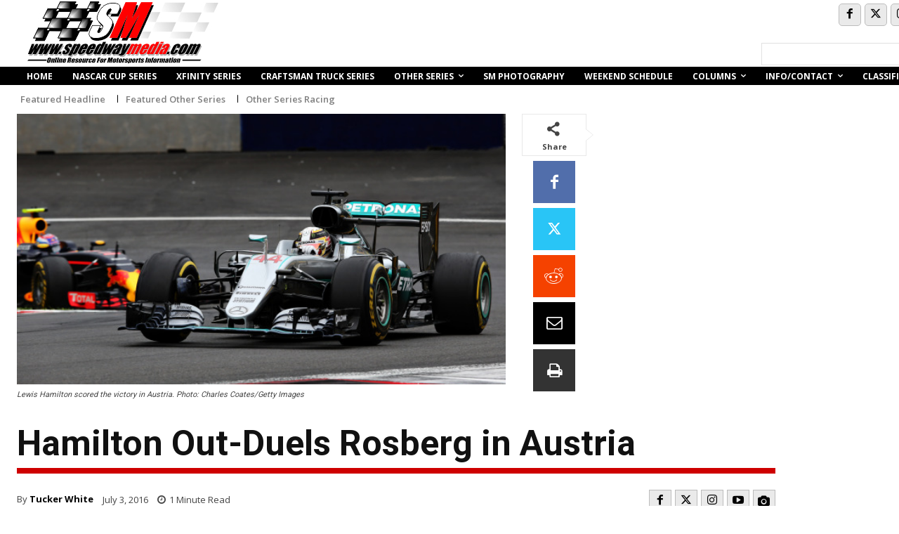

--- FILE ---
content_type: text/html
request_url: https://speedwaymedia.com/photogallery.htm
body_size: 671
content:
<style>.sm_photo_header {font-family: Verdana; font-size: 12px; font-weight: bold; color:#000000; width: 290px; margin: 0px 0px 0px 4px;  padding: 1px 0px 1px 0px; text-align:center; background-color: #efefef; }</style><div class='sm_photo_header'><a href='https://speedwaymedia.com/photo/' target='_blank'><img border='0' src='https://speedwaymedia.com/wp-content/uploads/2024/11/sm-shots.png' width='208' height='20'></a></div><style>.sm_photo_text a {font-family: Verdana; font-size: 9px; font-weight: normal; color:#000000; width: 285px; padding: 0px 4px 0px 5px; text-align:left; text-decoration: none; }</style><div class='sm_photo_text'><a href='https://speedwaymedia.com/photo/index.php?/category/1831'>Championship Race - Phoenix by Ron Olds</a><br><a href='https://speedwaymedia.com/photo/index.php?/category/1831' target='_blank'><img border='0' src='https://speedwaymedia.com/photo/_data/i/./upload/2024/11/09/20241109191215-7e1a4db0-th.jpg' width='65' height='40'></a><a href='https://speedwaymedia.com/photo/index.php?/category/1831' target='_blank'><img border='0' src='https://speedwaymedia.com/photo/_data/i/./upload/2024/11/10/20241110211804-94773694-th.jpg' width='65' height='40'></a><a href='https://speedwaymedia.com/photo/index.php?/category/1831' target='_blank'><img border='0' src='https://speedwaymedia.com/photo/_data/i/./upload/2024/11/10/20241110120347-41868778-th.jpg' width='65' height='40'></a><a href='https://speedwaymedia.com/photo/index.php?/category/1831' target='_blank'><img border='0' src='https://speedwaymedia.com/photo/_data/i/./upload/2024/11/10/20241110114751-9f1ad43b-th.jpg' width='65' height='40'></a><br><a href='https://speedwaymediaphoto.com/photo/index.php?/category/1830'>Xfinity Championship Race - Phoenix Raceway by Ron Olds</a><br><a href='https://speedwaymediaphoto.com/photo/index.php?/category/1830' target='_blank'><img border='0' src='https://speedwaymedia.com/photo/_data/i/./upload/2024/11/10/20241110011053-4a455f67-th.jpg' width='65' height='40'></a><a href='https://speedwaymediaphoto.com/photo/index.php?/category/1830' target='_blank'><img border='0' src='https://speedwaymedia.com/photo/_data/i/./upload/2024/11/10/20241110001231-fd0a1392-th.jpg' width='65' height='40'></a><a href='https://speedwaymediaphoto.com/photo/index.php?/category/1830' target='_blank'><img border='0' src='https://speedwaymedia.com/photo/_data/i/./upload/2024/11/10/20241110001220-9b38bea4-th.jpg' width='65' height='40'></a><a href='https://speedwaymediaphoto.com/photo/index.php?/category/1830' target='_blank'><img border='0' src='https://speedwaymedia.com/photo/_data/i/./upload/2024/11/10/20241110011046-96b85d91-th.jpg' width='65' height='40'></a><br><a href='https://speedwaymediaphoto.com/photo/index.php?/category/1826'>Truck Series Championship at Phoenix Raceway by Ron Olds</a><br><a href='https://speedwaymediaphoto.com/photo/index.php?/category/1826' target='_blank'><img border='0' src='https://speedwaymedia.com/photo/_data/i/./upload/2024/11/08/20241108115321-9cc628ad-th.jpg' width='65' height='40'></a><a href='https://speedwaymediaphoto.com/photo/index.php?/category/1826' target='_blank'><img border='0' src='https://speedwaymedia.com/photo/_data/i/./upload/2024/11/10/20241110001220-9b38bea4-th.jpg' width='65' height='40'></a><a href='https://speedwaymediaphoto.com/photo/index.php?/category/1826' target='_blank'><img border='0' src='https://speedwaymedia.com/photo/_data/i/./upload/2024/11/08/20241108235124-89db4fd9-th.jpg' width='65' height='40'></a><a href='https://speedwaymediaphoto.com/photo/index.php?/category/1826' target='_blank'><img border='0' src='https://speedwaymedia.com/photo/_data/i/./upload/2024/11/08/20241108121257-6fd4bb9f-th.jpg' width='65' height='40'></a><br><a href='https://speedwaymediaphoto.com/photo/index.php?/category/1999'>South Carolina 400 at Florence Motor Speedway by John Knittel</a><br><a href='https://speedwaymediaphoto.com/photo/index.php?/category/1999' target='_blank'><img border='0' src='https://speedwaymedia.com/photo/_data/i/./upload/2025/11/25/20251125074439-ee312f22-th.jpg' width='65' height='40'></a><a href='https://speedwaymediaphoto.com/photo/index.php?/category/1999' target='_blank'><img border='0' src='https://speedwaymedia.com/photo/_data/i/./upload/2025/11/25/20251125074408-d3e95908-th.jpg' width='65' height='40'></a><a href='https://speedwaymediaphoto.com/photo/index.php?/category/1999' target='_blank'><img border='0' src='https://speedwaymedia.com/photo/_data/i/./upload/2025/11/25/20251125074441-7ad7b8a6-th.jpg' width='65' height='40'></a><a href='https://speedwaymediaphoto.com/photo/index.php?/category/1999' target='_blank'><img border='0' src='https://speedwaymedia.com/photo/_data/i/./upload/2025/11/25/20251125074418-167cb43d-th.jpg' width='65' height='40'></a><br></div>

--- FILE ---
content_type: text/html; charset=UTF-8
request_url: https://speedwaymedia.com/wp-admin/admin-ajax.php?td_theme_name=Newspaper&v=12.7.3
body_size: 115
content:
{"111836":300}

--- FILE ---
content_type: text/css
request_url: https://speedwaymedia.com/wp-content/plugins/autolink-express/ae_style.css?ver=6.9
body_size: 1106
content:
.ae_cb {clear:both;}
.ae_cb2 {clear:right;}
.ae_cb3 {clear:left;}
.ae_clearfix {overflow: auto;}

#ae_main_wrapper {
	float:left;
	width:1400px;
	border: 0px solid #cecece;
	padding: 5px 0px 0px 0px;
	}
	
#ae_link_wrapper {
	float:left;
	width:1400px;
	border: 1px solid #b6b6b6;
	padding: 1px 1px 1px 1px;
	}

#ae_paging_wrapper {
	float:left;
	width:1400px;
	padding: 1px 1px 1px 0px;
	background: #ffffff;
	font-family:Verdana,Arial,Helvetica,sans-serif;
	font-size: 12px;
	}

#ae_paging_bottom_wrapper {
	float:left;
	width:1400px;
	padding: 1px 1px 1px 0px;
	background: #ffffff;
	font-family:Verdana,Arial,Helvetica,sans-serif;
	font-size: 12px;
	}

.ae_addlink_colum_l {
	float: left;
	width: 1000px;
	border: 0px solid #cecece;
}

.ae_addlink_colum_r {
	float: right;
	width: 390px;
	/* background: #ffffff; */
	border: 0px solid #cecece;
}

.ae_addlink_colum_r_top10 {
	float: left;
	width: 100%;
	padding: 1px 2px 2px 1px;
	border: 1px solid #0069a8;
	border-bottom-right-radius: 10px;
	

}


.ae_hasborder { 
	outline: 1px solid #c1c1c1;
	font-family: "Courier New";
	border: none !important;
    border-radius: 20%;
	padding-bottom: 1%;
	width: 17px;
	height: 16px;
    display: inline-block;
    background: #e9e9e9;
	}

.ae_delete_button a{
	width: 80px;
	padding: 4px 10px 6px 10px;
	border: 1px solid #b90004;
	border-radius: 8%;
	text-align: center;
	background-color: #b90004;
}

.ae_delete_button a{ 
	color: #ffffff;
	text-decoration: none;
}

.ae_delete_button a:hover { 
	color: #000000;
	text-decoration: none;
}


.ae_version {
	font-family:Verdana,Arial,Helvetica,sans-serif;
	font-size: 10px;
}

.ae_menus {margin: 8px 0px 10px 4px; font-size: 10px;}
.ae_menus a {
	border: 1px solid #aaaaaa;
    border-radius: 8%;
	padding: 8px 12px 8px 12px;
	background-color:#d8d8d8;
	float:center;
	text-decoration: none;
	font-family:Verdana,Arial,Helvetica,sans-serif;
	/* text-shadow: 1px 2px #858585; */
	font-size: 10px;
	line-height: 10px;
	color:#000000;
	 }
.ae_menus a:hover {color:#858585; /* text-shadow: 1px 2px #252525; */ }

.ae_menus2 {margin: 8px 0px 10px 4px; font-size: 10px;}
.ae_menus2 a {
	border: 1px solid #aaaaaa;  
    border-radius: 8%;
	padding: 8px 12px 8px 12px;
	/* background-color:#cecece; */
	float:center;
	text-decoration: none;
	font-family:Verdana,Arial,Helvetica,sans-serif;
	/* text-shadow: 1px 2px #858585; */
	font-size: 10px;
	line-height: 10px;
	color:#000000;
	 }
.ae_menus2 a:hover {color:#858585; /* text-shadow: 1px 2px #252525; */}

.ae_menus3 {font-size: 10px; text-decoration: none;}




.ae-button-sort-options {
    display: inline-block;
    text-decoration: none;
    font-size: 13px;
    line-height: 26px;
    height: 30px;
    margin: 0px 2px 0px 2px;
    padding: 0px 10px 0px 10px;
    /* background: #ffeeee; */
    cursor: pointer;
    border-width: 1px;
    border-color: #0079d2;
    border-style: solid;
    -webkit-appearance: none;
    -webkit-border-radius: 3px;
    border-radius: 3px;
    white-space: nowrap;
    -webkit-box-sizing: border-box;
    -moz-box-sizing: border-box;
    box-sizing: border-box;
}

.ae-button-sort-options a {
	text-decoration: none;
}

.ae-button-sort-options:hover {
    background: #ececec;
    /* border-color: #999; */
    color: #222;
}

.ae-button-sort-options2 {
    display: inline-block;
    text-decoration: none;
    font-size: 13px;
    line-height: 26px;
    height: 30px;
    margin: 0px 2px 0px 2px;
    padding: 0px 10px 0px 10px;
    background: #ececec;
    cursor: pointer;
    border-width: 1px;
    border-color: #0079d2;
    border-style: solid;
    -webkit-appearance: none;
    -webkit-border-radius: 3px;
    border-radius: 3px;
    white-space: nowrap;
    -webkit-box-sizing: border-box;
    -moz-box-sizing: border-box;
    box-sizing: border-box;
}

.ae-button-sort-options2 a {
	text-decoration: none;
}

.ae-button-sort-options2:hover {
    background: #ececec;
    /* border-color: #999; */
    color: #222;
}





.ae-button-submit-changes-active {
    display: inline-block;
    text-decoration: none;
    color: #ffffff;
    font-size: 13px;
    line-height: 26px;
    height: 30px;
    margin: 0;
    padding: 0px 10px 0px 10px;
    background: #0fc400;
    cursor: pointer;
    border-width: 1px;
    border-color: #0b8800;
    border-style: solid;
    -webkit-appearance: none;
    -webkit-border-radius: 3px;
    border-radius: 3px;
    white-space: nowrap;
    -webkit-box-sizing: border-box;
    -moz-box-sizing: border-box;
    box-sizing: border-box;
}
.ae-button-submit-changes-active:hover {
    background: #0b8800;
    color: #ffffff;
}




.ae-button-secondary-inactive2 {
    display: inline-block;
    text-decoration: none;
    font-size: 13px;
    line-height: 26px;
    height: 30px;
    margin: 0;
    padding: 0px 10px 0px 10px;
    /* background: #ffeeee; */
    cursor: pointer;
    border-width: 1px;
    border-color: #0dac00;
    border-style: solid;
    -webkit-appearance: none;
    -webkit-border-radius: 3px;
    border-radius: 3px;
    white-space: nowrap;
    -webkit-box-sizing: border-box;
    -moz-box-sizing: border-box;
    box-sizing: border-box;
}



.ae-button-secondary-inactive {
    display: inline-block;
    text-decoration: none;
    font-size: 13px;
    line-height: 26px;
    height: 30px;
    margin: 0;
    padding: 0px 10px 0px 10px;
    /* background: #ffeeee; */
    cursor: pointer;
    border-width: 1px;
    border-color: #0dac00;
    border-style: solid;
    -webkit-appearance: none;
    -webkit-border-radius: 3px;
    border-radius: 3px;
    white-space: nowrap;
    -webkit-box-sizing: border-box;
    -moz-box-sizing: border-box;
    box-sizing: border-box;
}
.ae-button-secondary-inactive:hover {
    background: #ffffff;
    color: #222;
}

.ae-button-secondary-delete {
    display: inline-block;
    text-decoration: none;
    font-size: 13px;
    line-height: 26px;
    height: 30px;
    margin: 0;
    padding: 0px 10px 0px 10px;
    /* background: #ffeeee; */
    cursor: pointer;
    border-width: 1px;
    border-color: #ac0000;
    border-style: solid;
    -webkit-appearance: none;
    -webkit-border-radius: 3px;
    border-radius: 3px;
    white-space: nowrap;
    -webkit-box-sizing: border-box;
    -moz-box-sizing: border-box;
    box-sizing: border-box;
}

.ae-button-secondary-delete:hover {
    background: #fffffff;
    /* border-color: #999; */
    color: #222;
}

.ae-button-secondary-delete-2 {
    display: inline-block;
    text-decoration: none;
    color: #ffffff;
    font-size: 13px;
    line-height: 26px;
    height: 30px;
    margin: 0;
    padding: 0px 10px 0px 10px;
    background: #ff2020;
    cursor: pointer;
    border-width: 1px;
    border-color: #ac0000;
    border-style: solid;
    -webkit-appearance: none;
    -webkit-border-radius: 3px;
    border-radius: 3px;
    white-space: nowrap;
    -webkit-box-sizing: border-box;
    -moz-box-sizing: border-box;
    box-sizing: border-box;
}

.ae-button-secondary-delete-2:hover {
    background: #ac0000;
    color: #ffffff;
}






.ae_header_text {
	/* font-family:Verdana,Arial,Helvetica,sans-serif; */
	text-decoration: none;
	font-size: 11px;
	line-height: 13px;
	font-weight: bold;
}

.ae_info_text {
	/* font-family:Verdana,Arial,Helvetica,sans-serif; */
	text-decoration: none;
	font-size: 11px;
	line-height: 13px;
	font-weight: normal;
	word-break: break-all !important;
}

.ae-wrap-me{
  word-break: break-all !important;
}

--- FILE ---
content_type: text/css
request_url: https://speedwaymedia.com/wp-content/plugins/my-revenue-books/style.css?ver=6.9
body_size: 2559
content:
.cb {clear:both;}
.cb2 {clear:right;}
.cb3 {clear:left;}
.clearfix {overflow: auto;}

#mrb_main_wrapper {
	float:left;
	width:999px;
	border: 0px solid #cecece;
	padding: 3px 3px 3px 3px;
	}

.mrb_wrapper_menu {
	float:left;
	width:100%;
	height: 50px;
	border: 1px solid #2f2f2f;
	/* border-top: 1px solid #dedede; */
	/* border-bottom: 1px solid #000000; */
	/* border-left: 1px solid #dedede; */
	/* border-right: 1px solid #dedede; */
	padding: 3px 3px 3px 3px;
	/* background-color:#ffffff; */
	/* box-shadow: 5px 5px 2px #b6b6b6; */
	}
.mrb_wrapper_content {
	float:left;
	width:100%;
	border: 1px solid #4e4eef;
	/* border-top: 1px solid #dedede; */
	/* border-bottom: 1px solid #000000; */
	/* border-left: 1px solid #dedede; */
	/* border-right: 1px solid #dedede; */
	padding: 2px 2px 2px 2px;
	/* background-color:#ffffff; */
	/* box-shadow: 5px 5px 2px #b6b6b6; */
	}


.mrb_report_tab_wrapper {
	border: 1px solid #5795fb;
	border-radius: 3px;
	padding: 4px 4px 4px 4px;
	color: #585858;
	background-color: #ffffff;
	font-weight: normal;
	}
.mrb_report_tab_wrapper:hover {
  background-color: #ececec;
  font-weight: 495;
  color: #000000;
}

.mrb_report_tab_wrapper a:visited {
	color: #000000;
	text-decoration: none;
}

.mrb_report_tab_wrapper a:link {
	color: #000000;
	text-decoration: none;
}
	
#mrb_workorder_wrapper1 {
	float:left;
	width:993px;
	border: 1px solid #025700;
	padding: 5px 2px 5px 2px;
	/* background: linear-gradient(#118800, #ffffff); */
	background-color:#dfffdf;
	/* box-shadow: 5px 5px 2px #b6b6b6; */
	}

#mrb_workorder_wrapper2 {
	float:left;
	width:993px;
	border: 1px solid #ed9a01;
	padding: 5px 2px 5px 2px;
	/* background: linear-gradient(#7d7100, #fffa91); */
	background-color:#fdd700;
	color:#000000;
	/* box-shadow: 5px 5px 2px #b6b6b6; */
	}
	
.mrb_workorder_wrapper_text { 
	float:left;
	padding: 3px 0px 0px 8px;
	font-family:Verdana,Arial,Helvetica,sans-serif;
	font-weight: bold;
	font-size: 14px;
    line-height: 16px;
	color:#000000;
	}

	
	
#mrb_wrapper {
	float:left;
	width:993px;
	/* border: 1px solid #006000; */
	border-top: 1px solid #7c7c7c;
	border-bottom: 1px solid #7c7c7c;
	border-left: 1px solid #7c7c7c;
	border-right: 1px solid #7c7c7c;
	padding: 5px 2px 5px 2px;
	background-color:#ffffff;
	/* box-shadow: 5px 5px 2px #b6b6b6; */
	}

#mrb_wrapper img {float:left; display:block; }
#mrb_wrapper2 {
	float:left;
	width:997px;
	/* border: 1px solid #006000; */
	/* border-top: 1px solid #006000; */
	border-bottom: 1px solid #dedede;
	border-left: 1px solid #dedede;
	border-right: 1px solid #dedede;
	padding: 5px 0px 5px 0px;
	/* box-shadow: 5px 5px 2px #b6b6b6; */
	margin-bottom: 10px;
	/* background-color:#c9beb8; */
	}
#mrb_wrapper2 img {float:left; display:block; }

.mrb_wrapper_text { 
	float:left;
	padding: 3px 0px 0px 8px;
	font-family:Verdana,Arial,Helvetica,sans-serif;
	font-weight: bold;
	font-size: 14px;
    line-height: 16px;
	color:#000000;
	}


/* ----------------- ACCOUNTS ----------------- */
.mrb_accounts { 
	float:left;
	padding: 0px 0px 0px 8px;
	font-family:Verdana,Arial,Helvetica,sans-serif;
	font-weight: normal;
	font-size: 10px;
    line-height: 12px;
	color:#000000;
	width:100px;
	/* background-color:#9cdb73; */
	}
.mrb_wrapper_sorting {
	float:right;
	width:300px;
	font-size:11px;
	font-family:Verdana,Arial,Helvetica,sans-serif;
	font-weight: normal;
	text-align: right;
	}
.mrb_wrapper_sort_options {
	float:left;
	width:985px;
	font-size:12px;
	font-family:Verdana,Arial,Helvetica,sans-serif;
	font-weight: normal;
	text-align: right;
	}

.mrb_acct_headings {
	font-size:14px;
	font-weight: bold;
	text-decoration: none;
	}
.mrb_acct_headings a {text-decoration: none;}

.mrb_acct_options {
	float:left;
	font-size:11px;
	font-family:Verdana,Arial,Helvetica,sans-serif;
	font-weight:normal;
	color:#cacaca;
	text-decoration: none;
	}
.mrb_acct_options a {color:#cacaca; text-decoration: none;}
.mrb_acct_options a:hover {color:#4e99fe; text-decoration: none; font-weight:bold;}

.mrb_acct_options_del {
	float:center;
	font-size:11px;
	font-family:Verdana,Arial,Helvetica,sans-serif;
	font-weight:normal;
	color:#cacaca;
	text-decoration: none;
	}
.mrb_acct_options_del a {color:#cacaca; text-decoration: none;}
.mrb_acct_options_del a:hover {color:#ff1c21; text-decoration: none; font-weight:bold;}

.mrb_acct_options_del2 {
	float:center;
	font-size:11px;
	font-family:Verdana,Arial,Helvetica,sans-serif;
	font-weight:normal;
	color:#a80004;
	text-decoration: none;
	}
.mrb_acct_options_del2 a {color:#a80004; text-decoration: none;}
.mrb_acct_options_del2 a:hover {color:#ff6a6f; text-decoration: none; font-weight:bold;}






.mrb_reminder a,{ 
	float:left;
	padding: 0px 0px 0px 0px;
	font-family:Verdana,Arial,Helvetica,sans-serif;
	font-weight: bold;
	font-size: 10px;
    line-height: 12px;
	color:#000000;
	/* width:100px; */
	}


	
/* --------------- DONATE CONTAINDER ---------------- */
#mrb_donate_wrapper {
	float:left;
	width:785px;
	text-align: center;
	/* border: 1px solid #000000; */
	/* border-radius: 20%; */
	padding: 5px 5px 5px 5px;
	/* box-shadow: 5px 5px 2px #888888; */
	margin-top: 40px;
	margin-bottom: 10px;
	/* background-color:#c9beb8; */
	}


.mrb_menus_noaccess {
	margin: -2px 0px 0px 0px;
	border: 1px solid #cecece;
	border-radius: 5%;
	padding: 8px 30px 8px 30px;
	/* float:center; */
	text-shadow: 1px 2px #cecece;
	font-family:Verdana,Arial,Helvetica,sans-serif;
	font-size: 10px;
	line-height: 10px;
}

.mrb_menus {margin: 10px 0px 10px 0px; font-size: 10px;}
.mrb_menus a {
	border: 1px solid #000000;
    border-radius: 5%;
	padding: 12px 30px 12px 30px;
	background-color:#cecece;
	float:center;
	text-decoration: none;
	font-family:Verdana,Arial,Helvetica,sans-serif;
	text-shadow: 1px 2px #000000;
	font-size: 10px;
	line-height: 10px;
	color:#00950c;
	 }
.mrb_menus a:hover {color:#8cff95; text-shadow: 1px 2px #252525;}

.mrb_menus2 {margin: 10px 0px 10px 0px; font-size: 10px;}
.mrb_menus2 a {
	border: 1px solid #000000;  
    border-radius: 5%;
	padding: 12px 30px 12px 30px;
	/* background-color:#cecece; */
	float:center;
	text-decoration: none;
	font-family:Verdana,Arial,Helvetica,sans-serif;
	text-shadow: 1px 2px #000000;
	font-size: 10px;
	line-height: 10px;
	color:#00950c;
	 }
.mrb_menus2 a:hover {color:#8cff95; text-shadow: 1px 2px #252525}

.mrb_menus3 {font-size: 10px; text-decoration: none;}


.mrb_labels{
	border-top: 1px solid #006000;
	border-bottom: 1px solid #006000;
	/* border-right: 1px solid #006000; */
	/* border-left: 1px solid #006000; */
	margin: 3px 0px 3px 0px;
	padding: 3px 0px 3px 0px; 
	float:left; 
	width:100%;
	font-family:Verdana,Arial,Helvetica,sans-serif;
	font-weight: bold;
	font-size: 14px;
    line-height: 16px;
	color:#000000;
	}



.cb {clear:both;}

#mrb_invoice_wrapper {
	border: 0px solid #dedcdc; 
	float:left;
	width:1000px;
	}

.mrb_invoice_to_wrapper {
	float:left;
	width:460px;
	height: 95px;
	text-align: left;
	border-right: 0px solid #dedcdc;
	border-bottom: 0px solid #dedcdc;
	/* border-radius: 5%; */
	padding: 5px 5px 5px 5px;
	}

.mrb_invoice_date_wrapper {
	float:right;
	width:290px;
	text-align: right;
	border: 0px solid #d0edcd;
	border-radius: 5%;
	padding: 2px 2px 2px 2px;
	}
	
.mrb_invoice_header_wrapper {
	float:left;
	width:99.5%;
	text-align: left;
	border-top: 1px solid #79adca;
	border-bottom: 1px solid #79adca;
	margin: 0px 0px 0px 0px;
	padding: 4px 0px 4px 5px;
	color:#000000;
	background-color:#d6e6ef;
	/* background-color:#dbdbdb; */
	/* border-top-right-radius: 8px; */
	/* border-radius: 5px; */
	}

.mrb_invoice_body_wrapper {
	float:left;
	width:100%;
	text-align: left;
	padding-bottom: 10px;
	}

	
.mrb_ad_duration_wrapper {
	float:left;
	width:975px;
	text-align: left;
	border: 1px solid #d2d2d2;
	margin: 0px 5px 0px 5px;
	padding: 5px 5px 5px 5px;
	color:#000000;
	/* background-color:#dbdbdb; */
	}
	
.mrb_ad_duration_wrapper2 {
	float:left;
	width:985px;
	text-align: left;
	border: 0px solid #008206;
	margin: 5px 5px 0px 5px;
	padding: 5px 0px 5px 0px;
	color:#000000;
	/* background-color:#dbdbdb; */
	}
		
.mrb_ad_notes_wrapper {
	float:left;
	width:985px;
	text-align: left;
	border: 0px solid #732b0f;
	margin: 0px 5px 5px 5px;
	padding: 5px 0px 5px 0px;
	}


.mrb_ad_contact_wrapper {
	float:left;
	width:100%;
	text-align: left;
	border: 1px solid #d2d2d2;
	margin: 0px 0px 0px 0px;
	padding: 0px 0px 0px 0px;
	color:#000000;
	/* background-color:#dbdbdb; */
	}
	
.mrb_ad_contact_email_wrapper {
	float:left;
	width:98%;
	text-align: left;
	border: 1px solid #d2d2d2;
	margin: 0px 0px 10px 3px;
	padding: 5px 5px 15px 5px;
	color:#000000;
	background-color:#eaf2f7;
	}

.mrb_ad_link_wrapper {
	float:left;
	width:99%;
	text-align: left;
	border: 1px solid #d2d2d2;
	margin: 0px 0px 5px 0px;
	padding: 2px 2px 2px 2px;
	color:#000000;
	/* background-color:#eaf2f7; */
	}

.mrb_ad_link_wrapper2 {
	float:left;
	width:98%;
	text-align: left;
	border: 1px solid #d2d2d2;
	margin: 0px 0px 5px 3px;
	padding: 5px 5px 5px 5px;
	color:#000000;
	background-color:#e7e7e7;
	}
	
.mrb_ad_link_wrapper3 {
	float:left;
	width:98%;
	text-align: left;
	border: 1px solid #d2d2d2;
	margin: 0px 0px 5px 3px;
	padding: 5px 5px 5px 5px;
	color:#000000;
	background-color:#d8d8d8;
	}


.pmtsize { width: 150px;}

.mrb_desc_text {
	text-align: left;
	color: #000000;
	text-indent: 5px;
	line-height: 1.0;
	/* text-shadow: 3px 2px black; */
	font-size: 0.875em;
	}

.mrb_desc_text_wrapper {
	float:left;
	width:760px;
	text-align: left;
	border: 0px solid #284873;
	margin: 5px 5px 0px 0px;
	/* padding: 5px 0px 5px 5px; */
	color:#000000;
	/* background-color:#dbdbdb; */
	}

.mrb_desc_text_wrapper2 {
	float:right;
	width:190px;
	text-align: left;
	border: 1px solid #adabab;
	margin: 5px 3px 1px 20px;
	padding: 5px 5px 5px 5px;
	color:#000000;
	/* background-color:#dbdbdb; */
	}

.mrb_desc_text_wrapper3 {
	float:right;
	width:190px;
	text-align: left;
	border: 1px solid #adabab;
	margin: 1px 3px 1px 20px;
	padding: 5px 5px 5px 5px;
	color:#000000;
	background-color:#dbdbdb;
	}

.mrb_desc_text_wrapper4 {
	float:right;
	width:190px;
	text-align: left;
	border: 1px solid #32739a;
	margin: 1px 3px 1px 20px;
	padding: 5px 5px 5px 5px;
	color:#000000;
	/* background-color:#dbdbdb; */
	}
	
.mrb_search_textbox
{
    font-family:Verdana,Arial,Helvetica,sans-serif;
    height:30px;
    font-size:11px;
    font-weight: normal;
    content: "\f179";
}

.mrb_sort_textbox
{
	font-family:Verdana,Arial,Helvetica,sans-serif;
    height:30px;
    font-size:12px;
    font-weight: normal;
}







#mrb_links_wrapper {
	border: 0px solid #dedcdc; 
	float:left;
	width:1000px;
	}

.mrb_action_wrapper {
	float:left;
	border-top: 1px solid #dedede;
	border-bottom: 1px solid #dedede;
	border-left: 1px solid #dedede;
	border-right: 1px solid #dedede;
	padding: 10px 5px 10px 5px;
	background-color:#ffffff;
	width:1188px;
	}
	
.mrb_action_paging_wrapper {
	float:right;
	width:550px;
	/* background-color:#737373; */
}

.mrb_heading_text {
	font-family:Verdana,Arial,Helvetica,sans-serif;
	font-weight: bold;
	font-size: 10px;
	line-height: 90%;
	vertical-align: middle;
	color: #000000;
	text-align: center;
	background-color:#d7d7d7;
	text-decoration: none;
}

.mrb_adv_search_text {
	font-family:Verdana,Arial,Helvetica,sans-serif;
	font-weight: bold;
	font-size: 8px;
	line-height: 90%;
	vertical-align: middle;
	color: #000000;
	text-align: center;
	background-color:#d7d7d7;
	text-decoration: none;
}

.mrb_adv_search_results_text {
	font-family:Verdana,Arial,Helvetica,sans-serif;
	font-weight: normal;
	font-size: 10px;
	line-height: 110%;
	vertical-align: middle;
	color: #000000;
	/* text-align: center; */
	/* background-color:#d7d7d7; */
	text-decoration: none;
}

.mrb_link_display_text {
	font-family:Verdana,Arial,Helvetica,sans-serif;
	font-weight: normal;
	font-size: 11px;
	line-height: 110%;
	vertical-align: middle;
	color: #000000;
}
.mrb_link_display_text a {
	text-decoration: none;
}

.mrb_link_display_text a:hover {
	text-decoration: underline;
}

.mrb_link_display_text2 { 
	font-family:Verdana,Arial,Helvetica,sans-serif; 
	font-weight: normal;
	font-size: 11px;
	line-height: 110%;
	vertical-align: middle;
	color: #000000;
}
.mrb_link_display_text2 a { text-decoration: none; }
.mrb_link_display_text2 a:hover { text-decoration: underline; }


.mrb_paging_text {
	font-family:Verdana,Arial,Helvetica,sans-serif;
	font-weight: normal;
	font-size: 12px;
	color: #000000;
	background-color:#ffffff;
}

.mrb_paging_text a {
	text-decoration: none;
}

.mrb_paging_text a:hover {
	text-decoration: underline;
}

.mrb_sort a {
	font-size: 24px;
	text-decoration: none;
	color: #0067ac;
}

.mrb-options-text option { 
font-family:Verdana,Arial,Helvetica,sans-serif;
font-size: 10px;
}

.mrb-options-text { 
font-family:Verdana,Arial,Helvetica,sans-serif;
font-size: 10px;
}

.mrb-dashboard-links a:link {
  color: #000000;
  text-decoration: none;
}
.mrb-dashboard-links a:visited {
  color: #000000;
  text-decoration: none;
}

.mrb-dashboard-links a:hover {
  color: #494949;
  text-decoration: underline;
}

.mrb-dashboard-links a:active {
  color: #494949;
  text-decoration: underline;
}



.mrb_submenu {margin: 8px 0px 10px 4px; padding: 3px 0px 0px 0px; font-size: 10px;}
.mrb_submenu a {
	border: 1px solid #aaaaaa;
    border-radius: 8%;
	padding: 8px 12px 8px 12px;
	background-color:#d8d8d8;
	float:center;
	text-decoration: none;
	font-family:Verdana,Arial,Helvetica,sans-serif;
	/* text-shadow: 1px 2px #858585; */
	font-size: 10px;
	line-height: 10px;
	color:#000000;
	 }
.mrb_submenu a:hover {color:#858585; /* text-shadow: 1px 2px #252525; */ }

.mrb_submenu2 {margin: 8px 0px 10px 4px; padding: 3px 0px 0px 0px; font-size: 10px;}
.mrb_submenu2 a {
	border: 1px solid #aaaaaa;  
    border-radius: 5%;
	padding: 8px 12px 8px 12px;
	/* background-color:#cecece; */
	float:center;
	text-decoration: none;
	font-family:Verdana,Arial,Helvetica,sans-serif;
	/* text-shadow: 1px 2px #858585; */
	font-size: 10px;
	line-height: 10px;
	color:#000000;
	 }
.mrb_submenu2 a:hover {color:#858585; /* text-shadow: 1px 2px #252525; */}


.mrb_submenu3 {margin: 5px 0px 10px 0px; padding: 7px 7px 7px 3px; font-size: 9px;}
.mrb_submenu3 a {
	border: 1px solid #aaaaaa;  
    border-radius: 5%;
	padding: 7px 7px 7px 3px;
	/* background-color:#cecece; */
	float:center;
	text-decoration: none;
	font-family:Verdana,Arial,Helvetica,sans-serif;
	/* text-shadow: 1px 2px #858585; */
	font-size: 9px;
	line-height: 9px;
	color:#000000;
	 }
.mrb_submenu3 a:hover {color:#858585; /* text-shadow: 1px 2px #252525; */}


.mrb_submenu4 {margin: 5px 10px 10px 0px; padding: 3px 0px 2px 2px; border: 1px solid #aaaaaa; 	width: 112px; }
.mrb_submenu4 a {
    border-radius: 5%;
	float:center;
	text-decoration: none;
	font-family:Verdana,Arial,Helvetica,sans-serif;
	font-size: 8px;
	font-weight: bold;
	line-height: 9px;
	color:#000000;
	 }
.mrb_submenu4 a:hover {color:#858585; /* text-shadow: 1px 2px #252525; */}

.mrb_link_heading {
	font-size: 10px;
	font-family:Verdana,Arial,Helvetica,sans-serif;
	line-height: 8px;
	color: #000000;
	font-weight: bold;
}












